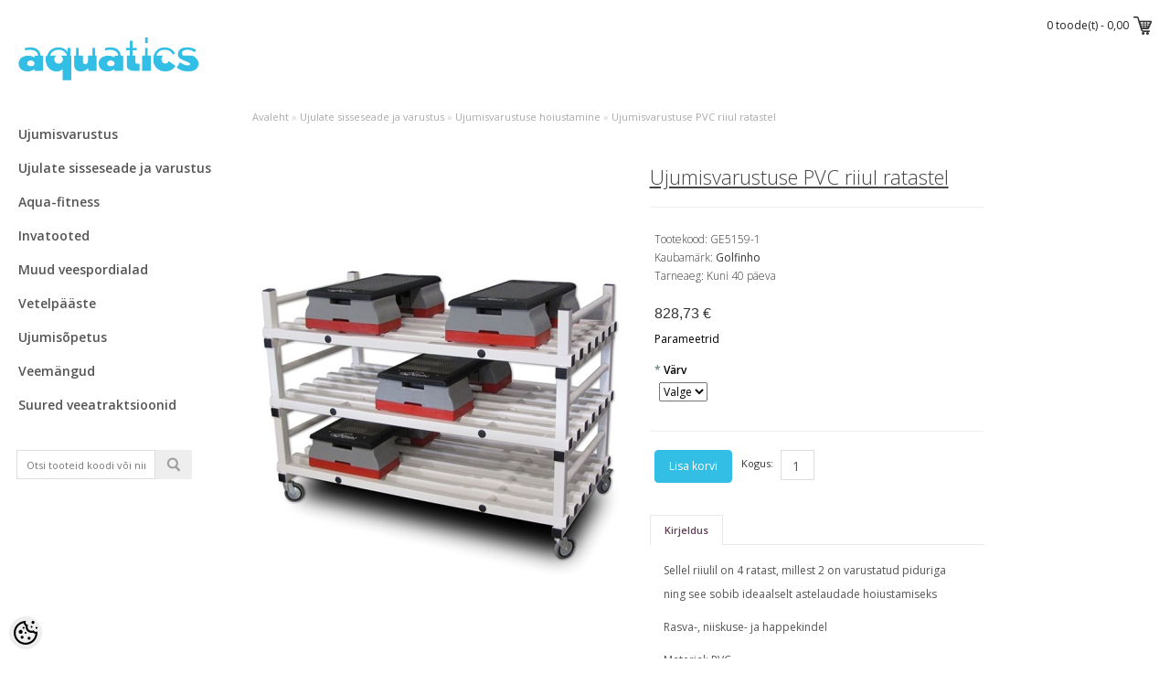

--- FILE ---
content_type: text/html; charset=UTF-8
request_url: https://aquatics.ee/et/a/ujumisvarustuse-pvcriiul-ratastel
body_size: 21615
content:
<!DOCTYPE html>
<html dir="ltr" lang="et">
<head>
<meta charset="utf-8">
<title>Ujumisvarustuse PVC riiul ratastel @ Aquatics | Ujumistarvikud Igale Tasemele ja Ujulate Sisustus</title>

<meta name="keywords" content="" />
<meta name="description" content="Sellel riiulil on 4 ratast, millest 2 on varustatud piduriga ning see sobib ideaalselt astelaudade hoiustamiseks Rasva-, niiskuse- ja happekindel Materjal: PVC Mõõdud: 140x79x92 cm Saadaval eri värvides" />
<meta name="author" content="Aquatics" />
<meta name="generator" content="ShopRoller.com" />
<meta name="csrf-token" content="UcLloAG50Re4zn9nGYJ6esxjYOasdR9XodpH1piy" />

<meta property="og:type" content="website" />
<meta property="og:title" content="Ujumisvarustuse PVC riiul ratastel" />
<meta property="og:image" content="https://aquatics.ee/media/test345/.product-image/large/product/Ujulate%20sisseseade%20ja%20varustus/Ujumisvarustuse%20hoiustamine/GE5159riiul.jpg" />
<meta property="og:url" content="https://aquatics.ee/et/a/ujumisvarustuse-pvcriiul-ratastel" />
<meta property="og:site_name" content="Aquatics" />
<meta property="og:description" content="Sellel riiulil on 4 ratast, millest 2 on varustatud piduriga ning see sobib ideaalselt astelaudade hoiustamiseks Rasva-, niiskuse- ja happekindel Materjal: PVC Mõõdud: 140x79x92 cm Saadaval eri värvides" />

<meta http-equiv="X-UA-Compatible" content="IE=edge,chrome=1" />
<meta name="viewport" content="width=device-width, initial-scale=1.0" />
<link href="https://fonts.googleapis.com/css?family=Pacifico|Open+Sans:200,300,400,600,700&amp;subset=all" rel="stylesheet" type="text/css">
<!--[if lt IE 9]>
	<script src="https://html5shiv.googlecode.com/svn/trunk/html5.js"></script>
<![endif]-->

<base href="https://aquatics.ee/" />

<link href="https://aquatics.ee/media/test345/general/favicon-16x16.png" rel="icon" /> 

<link rel="stylesheet" href="https://aquatics.ee/skin/nico/css/all-2922.css" type="text/css" media="screen" />

<script src="https://ajax.googleapis.com/ajax/libs/jquery/1.8.3/jquery.min.js"></script>
<script>window.jQuery || document.write("<script src='https://aquatics.ee/skin/nico/js/jquery-1.8.3.min.js'><\/script>")</script>

<script type="text/javascript" src="https://aquatics.ee/skin/nico/js/all-2922.js"></script>


<meta name="google-site-verification" content="A0_Widk_uFxPG3fqTkjEMJWfM2jzHB8IT0HeyOHTvP0" />
<!-- Facebook Pixel Code -->
<script>
  !function(f,b,e,v,n,t,s)
  {if(f.fbq)return;n=f.fbq=function(){n.callMethod?
  n.callMethod.apply(n,arguments):n.queue.push(arguments)};
  if(!f._fbq)f._fbq=n;n.push=n;n.loaded=!0;n.version='2.0';
  n.queue=[];t=b.createElement(e);t.async=!0;
  t.src=v;s=b.getElementsByTagName(e)[0];
  s.parentNode.insertBefore(t,s)}(window, document,'script',
  'https://connect.facebook.net/en_US/fbevents.js');
  fbq('init', '784764645018760');
  fbq('track', 'PageView');
</script>
<noscript><img height="1" width="1" style="display:none"
  src="https://www.facebook.com/tr?id=784764645018760&ev=PageView&noscript=1"
/></noscript>
<!-- End Facebook Pixel Code -->
<!-- Google tag (gtag.js) -->
<script async src="https://www.googletagmanager.com/gtag/js?id=G-Q2NBVC2ZVD"></script>
<script>
  window.dataLayer = window.dataLayer || [];
  function gtag(){dataLayer.push(arguments);}
  gtag('js', new Date());

  gtag('config', 'G-Q2NBVC2ZVD');
</script>

    <script>
        window.dataLayer = window.dataLayer || [];
        function gtag() { dataLayer.push(arguments); }
        gtag('consent', 'default', {
            'ad_user_data': 'denied',
            'ad_personalization': 'denied',
            'ad_storage': 'denied',
            'analytics_storage': 'denied',
            'wait_for_update': 500,
        });
    </script>

    <!-- Google Tag Manager -->
    <script
        type="text/javascript"
    >(function(w,d,s,l,i){w[l]=w[l]||[];w[l].push({'gtm.start':
                new Date().getTime(),event:'gtm.js'});var f=d.getElementsByTagName(s)[0],
            j=d.createElement(s),dl=l!='dataLayer'?'&l='+l:'';j.async=true;j.src=
            'https://www.googletagmanager.com/gtm.js?id='+i+dl;f.parentNode.insertBefore(j,f);
        })(window,document,'script','dataLayer','G-Q2NBVC2ZVD');
    </script>
    <!-- End Google Tag Manager -->

    <script>
        /*
		 *   Called when consent changes. Assumes that consent object contains keys which
		 *   directly correspond to Google consent types.
		 */
        const googleUserConsentListener = function() {
            let consent = this.options;
            gtag('consent', 'update', {
                'ad_user_data': consent.marketing,
                'ad_personalization': consent.marketing,
                'ad_storage': consent.marketing,
                'analytics_storage': consent.analytics
            });
        };

        $('document').ready(function(){
            Roller.Events.on('onUserConsent', googleUserConsentListener);
        });
    </script>

    <!-- Google Tag Manager Events -->
	        <script>
			            dataLayer.push({ecommerce: null});
            dataLayer.push({
                event:'view_item',
                ecommerce: {"currency":"EUR","value":828.73,"items":[{"item_id":"GE5159","item_name":"Ujumisvarustuse PVC riiul ratastel","item_brand":"Golfinho","price":828.73,"discount":0,"item_category":"Ujulate sisseseade ja varustus","item_category2":"Ujumisvarustuse hoiustamine","item_category3":"","item_category4":"","item_category5":""}]}            });
			        </script>
	
    <!-- Global Site Tag (gtag.js) - Google Tag Manager Event listeners -->
	        <script>
            let currency = "eur".toUpperCase();
            let shop = "";

            $(document).bind('sr:cart.changed', function(event, options) {
                let categories = [];
                //if product qty is positive then add
                if (!options || options.quantity_added_to_cart <= 0)
                {
                    //no track remove_from_cart
                    return;
                }

                //take product first category path(taxonomy)
                if (options.product_categories.length > 0)
                {
                    let category_parts = options.product_categories[0].split(" > ")
                    if (category_parts.length > 0) {
                        categories = categories.concat(category_parts);
                    }
                }
                dataLayer.push({ecommerce: null});
                dataLayer.push({
                    event: 'add_to_cart',
                    ecommerce:
                        {
                            currency: currency,
                            value: options.product_price * options.quantity_added_to_cart,
                            items:
                                [
                                    {
                                        item_id: options.product_sku,
                                        item_name: options.product_title,
                                        affiliation: shop,
                                        item_brand: options.product_brand,
                                        item_category: categories[0],
                                        item_category2: categories[1],
                                        item_category3: categories[2],
                                        item_category4: categories[3],
                                        item_category5: categories[4],
                                        price: options.product_price,
                                        quantity: options.quantity_added_to_cart
                                    }
                                ]
                        }
                })
            })
        </script>
	


<style id="tk-theme-configurator-css" type="text/css">
body { background-image:url(transparent); }
body { background-color:#ffffff; }
#content, #content p { font-family:'Trebuchet MS',Helvetica,sans-serif; }
#content, #content p { font-size:12px; }
#content, #content p { color:#555555; }
#content h1, #content h2, #content h3, #content h4, #content h5, #content h6 { font-family:andale mono,times; }
#content h1, #content h2, #content h3, #content h4, #content h5, #content h6 { color:#444444; }
#menu > div > ul > li > a { color:#555; }
#header > #menu > div > ul > li:hover > a { color:#ffffff; }
#menu { background:#ffffff; }
#header > #menu > div > ul > li:hover { background-color:#33bee5 !important; }
#header > #menu > div > ul > li > a { font-size:14px; }
#header > #menu > div > ul > li ul > li:hover, #header > #menu > div > ul > li ul > li > a:hover { color:#555555 !important; }
#header > #menu > div > ul > li div { background:#33bee5; }
#header > #menu > div > ul > li ul > li:hover, #header > #menu > div > ul > li ul > li > a:hover { background:#ffffff !important; }
#header > #menu > div > ul > li > div > ul li a { font-size:14px; }
div.box div.box-heading { color:#292929; }
div.box div.box-heading { font-size:20px; }
.box .box-content a { color:#000 !important; }
.box .box-content a:hover { color:#000 !important; }
a.button, input.button, button.button, .box-product > div .cart a.button, .box-product > div .cart input.button, .product-grid > div 
											.cart a.button, .product-grid > div .cart input.button, .product-list > div .cart a.button, 
											.product-list > div .cart input.button, .button.gray, .button button-two { color:#fff; }
nav.private ul li a:hover, #cart_nav #cart:hover .cart_li, a.button:hover, input.button:hover, button.button:hover, .box-product > div .cart a.button:hover, .box-product > div .cart input.button:hover, 
											.product-grid > div .cart a.button:hover, .product-grid > div .cart input.button:hover, 
											.product-list > div .cart a.button:hover, .product-list > div .cart input.button:hover, .button button-two:hover { color:#000; }
.button-two, .buttons .left .button, .buttons .center .button, button.button  { border-color:#33bee5; }
.button-two, .buttons .left .button, .buttons .center .button, button.button  { background-color:#33bee5; }
.button-two:hover, .buttons .left .button:hover, .buttons .center .button:hover, button.button:hover { border-color:#d9d7d7; }
.button-two:hover, .buttons .left .button:hover, .buttons .center .button:hover, button.button:hover { background-color:#d9d7d7; }
a.button.cartSubmitBtn, #checkoutForm .tk-actions-block .buttons .right .button { border-color:#33bee5 !important; }
a.button.cartSubmitBtn, #checkoutForm .tk-actions-block .buttons .right .button { background-color:#33bee5 !important; }
a.button.cartSubmitBtn, #checkoutForm .tk-actions-block .buttons .right .button  { color:#ffffff !important; }
a.button:hover.cartSubmitBtn, #checkoutForm .tk-actions-block .buttons .right .button:hover { border-color:#d9d7d7 !important; }
a.button:hover.cartSubmitBtn, #checkoutForm .tk-actions-block .buttons .right .button:hover { background-color:#d9d7d7 !important; }
a.button:hover.cartSubmitBtn, #checkoutForm .tk-actions-block .buttons .right .button:hover  { color:#000 !important; }
.product-info .cart .button { border-color:#33bee5 !important; }
.product-info .cart .button { background-color:#33bee5 !important; }
.product-info .cart .button { color:#ffffff !important; }
.product-info .cart .button:hover { border-color:#d9d7d7 !important; }
.product-info .cart .button:hover { background-color:#d9d7d7 !important; }
.product-info .cart .button:hover { color:#000000 !important; }
.box-product .name a, .product-grid .name a {color: #1c1616;}
.box-product .name a:hover, .product-grid .name a:hover {color: #666666;}
.box-product .name a, .product-grid .name a {text-shadow: 0 0 1px #878a87;}
.box-product .name a, .product-grid .name a { font-size: 14px; }
.box-product .price, .product-grid .price {color: #777;}
.box-product .price-old, .product-grid .price-old { color: #aaa; }
.box-product .price, .product-grid .price  {font-size:14px;}
.product-info > .right > .price > .price-new, .product-info > .right > .price > .price-p  {color: #333;}
.product-info > .right > .price > .price-old {color: #949494;}
.product-info > .right > .price > .price-new, .product-info > .right > .price > .price-p { font-size: 16px }
.product-info .description span, .product-info .cart div, 
						.product-info .description {color: #333;}
.product-info .description a {color: #333;}
.pagination .links a { color:#363636; }
div.pagination .links a { border-color:#ffffff; }
div.pagination .links a { background-color:#ffffff; }
.pagination .links a:hover { color:#858585; }
.pagination .links a:hover { border-color:#ffffff; }
.pagination .links a:hover { background-color:#ffffff; }
.pagination .links a.active { color:#292929; }
div.pagination .links a.active { border-color:#33bee5; }
div.pagination .links a.active { background-color:#33bee5; }
#cart-total { color:#212121; }
#cart-total:hover { color:#9c9595; }
.mini-cart-total td, .mini-cart-info .name a  { color:#555; }
.mini-cart-info .quantity { color:#000; }
.mini-cart-info td.total { color:#000; }
#header-top #cart.active .content, .mini-cart-total, #header-top #cart .checkout  { background-color:#ffffff; }
 #header-top #cart .checkout a { color:#fff; }
 #header-top #cart .checkout a:hover { color:#333; }
 #header-top #cart .checkout a { border-color:#555; }
#header-top #cart .checkout a { background-color:#555; }
 #header-top #cart .checkout a:hover { border-color:#fff; }
#header-top #cart .checkout a:hover { background-color:#fff; }
#footer h3 { color:#555; }
#footer .column a, #powered a {color: #777;}
#footer .column a:hover, #powered a:hover { color:#777; }
#footer .column ul li {color: #000000;}
</style>
<style id="tk-custom-css" type="text/css">
#welcome {
	display: none;
}
#powered a {
	display: none;
}
.coupon .error {
display: none;
}
#header {
    background: none !important;
}
#cart {
	margin: 5px 20px 0;
}
.camera_fakehover {
	width: 50%;
	height: 70%;
}

#notification .close{
	width:0px;
	
}

#notification .close::after{
	content: '';
	width:32px;
	height:32px;
	opacity:1;
	background-image: url('https://aquatics.ee/media/test345/general/Korvi%20popupi%20X%20nupp.png');
}
	
#notification .success .close, #notification .warning .close, #notification .attention .close, #notification .information .close {
    background-color: #fff !important;
	background-image:url('https://aquatics.ee/media/test345/general/Korvi%20popupi%20X%20nupp.png');
    float: right;
	background-size:cover;
    cursor: pointer;
    margin-left: 10px;
    margin-top: 5px;
    padding: 5px;
}

.product-grid .image a{
	display:block;
}

#notification div.transparent{
	opacity:0;
	transition: all .2s;	
	pointer-events:none;
}

.box-product .name, .product-grid .name {
    width: 175px;
	margin: auto;
}
.sort .dk_options {
    min-width: 135px;
}
.dk_toggle {
	padding: 0px 45px 0px 10px;
}
.product-grid .article-label{
	cursor:pointer;	
}

.product-info .left:hover .article-label{
	display:none !important;	
}

.dk_options_inner {
	width: 100%;
}
.dk_options a {
    padding: 5px 10px;
}
.buttons {
	padding-top: 20px;
}
a.button, input.button, button.button {
	border-radius: 4px;
}
.tk-cart-page .cart-info .image img {
    max-width: 80px;
    max-height: 80px;
}
.tk-cart-page .buttons .center .cartSaveBtn {
	margin-top: 3px;
}
#content {
	padding-top: 0;
	margin-top: 120px;
	margin-left: 2%;
    width: auto;
    min-height: 500px;
}
.content-template-content-products_onsale #content, .content-template-content-products_new #content, .content-template-content-search #content {
	margin-top: 155px;
}
.tk-checkout-page .checkout-content textarea {
	width: 97% !important;
}
.tk-checkout-page #buyer_address_country {
	width: 270px;
	margin-top: 5px;
}
.tk-checkout-page #buyer_address_state {
	width: 270px;
	margin-top: 5px;
}
.tk-checkout-page #shipto_address_country {
	width: 270px;
	margin-top: 5px;
}
.tk-checkout-page #shipto_address_state {
	width: 270px;
	margin-top: 5px;
}
.tk-checkout-page  table.form input[type="text"] {
	width: 260px;
}
.tk-account-forgotpwd-page #content > form {
	border: 1px solid #EEEEEE;
	width: 430px !important;
    padding: 0;
}
.tk-checkout-page #buyer_address_zip {
    margin-bottom: 20px;
}
.product-info .cart .button:hover {
    background-color: #ffffff !important;
	text-shadow: none !important;
}
.button-two:hover, .buttons .left .button:hover, .buttons .center .button:hover, button.button:hover {
	background-color:#ffffff !important;
}
a.button:hover.cartSubmitBtn, #checkoutForm .tk-actions-block .buttons .right .button:hover {
	background-color:#ffffff !important;
}
#header-top #cart .checkout a {
    background-color: #33bee5;
}
#header-top #cart .checkout a:hover {
	border-color:#d9d7d7;
}
#registerForm {
	margin-left: auto;
	margin-right: auto;
	background: #fafafa;
}
#registerForm .buttons {
    background: #fafafa;
	padding-top: 0;
	padding-bottom: 20px !important;
	padding-left: 30px;
	padding-right: 30px;
}
#registerForm .content {
	padding: 10px 25px;
}
#registerForm .field-comment {
    float: left;
    padding-top: 0;
}
#registerForm .field-comment {
    font-size: 10px;
}
.tk-checkout-success-page h4 {
	font-family: 'Open Sans', arial, sans-serif !important;
	font-size: 14px;
	color: #555 !important;
}
table.form tr td:first-child {
    width: 120px;
}
table.form {
	margin-top: 15px;
	margin-bottom: 15px;
}
table.form input[type="text"], input[type="password"], .checkout-content input[type="text"] {
    width: 230px;
}
.login-content .left .content {
    padding-top: 60px;
}
.login-content .left .content p {
    padding-left: 45px;
}
.login-content .left .content .button {
    margin-left: 60px;
}
.product-filter {
	margin-top: -70px;
}
.cat-header, .cat-header h1 {
	margin-top: -55px;
}
.cat-header h1 {
	font-size: 20px;
	font-weight: bold;
	text-decoration: underline;
	font-family: 'Open Sans', arial, sans-serif !important;
}
#content, #content p {
    font-family: 'Open Sans', arial, sans-serif !important;
}
.tk-account-register-page #content > form {
	width: 480px;
	border: 1px solid #EEEEEE;
	margin-bottom: 20px;
}
.tk-account-register-page .content input[type="password"] {
    width: 230px;
}
.brand-link {
	pointer-events: none;
	cursor: none;
	line-height: 12px;
}
.dk_options a:hover, .dk_option_current a {
    background-color: #33bee5;
}
.box-product .name, .product-grid .name {
    max-height: 120px;
}
a.button, input.button, button.button {
	background: #33bee5;
	border: none;
}
ul.clearfix {
	width: 118%;
}
#header > #menu > div > ul > li > div > ul > li > a {
	padding: 12.5px 20px;
	width: 85%;
}
#header > #menu > div > ul > li > div > ul > li > a:hover {
	padding: 12.5px 20px;
}
#header > #menu > div > ul > li div {
    width: 100%;
}
#header > #menu > div > ul > li > div {
    left: 119%;
}
.dk_options_inner, .dk_touch .dk_options {
    max-height: 290px;
}
#header {
    padding-left: 0;
}
#header > #menu > div > ul > li {
    padding: 10px 5px 10px 20px;
}
#logo img {
    max-width: 200px;
}
#logo {
    margin: 30px 0 20px 20px;
}
.qty-matrix-fake{
    margin-left: 10px;	
}
h1 {
	font-size: 20px;
	font-weight: bold;
	text-decoration: underline;
	font-family: 'Open Sans', arial, sans-serif !important;
}
h2 {
	font-size: 18px;
	font-weight: bold;
	font-family: 'Open Sans', arial, sans-serif !important;
}
.tk-account-register-page h2 {
    padding-left: 10px;
}
p a:link {
    color: #000;
}
p a:visited {
    color: #000;
}
p a:hover {
    color: #555;
}
p a:active {
    color: #000;
}
#jalusetabel p {
	color: #000;
}
#jalusetabel {
	margin-top: 40px;
	margin-bottom: 20px;
}
.contact-info .content {
    border: 1px solid #EEEEEE;
}
.contact-info .content {
    width: 94%;
}
.contact-info {
    width: 805px;
	margin: auto;
}
.sitemap-info .left {
    width: 56%;
}
.sitemap-info .right {
    width: 40%;
}
.contact-info .left {
    padding-right: 10px;
}
.clearfix.cat-head {
	margin-top: -28px;
}
#footer {
	padding-left: 280px;
}
#search {
	margin-left: 18px;
}
.category-info {
margin-bottom: 0px;
}
.cartCouponBtn {
	margin-top: 10px;
}
textarea {
    width: 480px !important;
}
input.q2 {
    width: 200px !important;
}
.content.contact-f {
	padding-left: -10px;
	width: 755px;
	margin-left: auto;
	margin-right: auto;
	margin-bottom: 15px;
	border: 1px solid #EEEEEE;
}
.login-content {
    margin: 30px 0;
}
.login-content .left {
    float: left;
    width: 250px;
	margin-left: 24%;
}
.login-content .right {
    float: right;
    width: 250px;
	margin-right: 24%;
}
.login-content .left .content {
    min-height: 165px;
}
.login-content .right .content {
    min-height: 215px;
}
.sr-page-account form#accountForm select {
	width: 240px;
}
.sr-page-account .content input[type="password"] {
	width: 230px;
}
.sr-page-account #userForm {
	background: #fafafa;
	border: 1px solid #EEEEEE;
	padding-top: 0;
	width: 420px;
	margin-right: auto;
	margin-left: auto;
}
.sr-page-account #accountForm {
	background: #fafafa;
	border: 1px solid #EEEEEE;
	padding-top: 0;
	margin-bottom: 40px;
	width: 420px;
	margin-right: auto;
	margin-left: auto;
}
.sr-page-account .buttons {
	background: #fafafa;
	padding-top: 0;
	margin-bottom: 0;
	margin-left: 305px;
}
.sr-page-account h2 {
	padding-bottom: 20px;
	text-align: center;
}
.sr-page-account-order-list td.col6 {
	display: none;
}
.product-grid > div:hover .article-label, .product-list > div:hover .article-label, .product-info .left:hover .article-label, .related-info:hover .article-label, .tk-cart-page .cart-info .image:hover .article-label, #fixedProductWrapper .image:hover .article-label {
    display: block;
}

@media only screen and (max-device-width: 480px) {
#footer {
	padding-left: 2%;
	padding-right: 2%;
}
#content {
	margin-top: 10px;
}
.content-template-content-products_onsale #content, .content-template-content-products_new #content, .content-template-content-search #content {
	margin-top: 40px;
}
.box-product.related-info > div {
	width: 98% !important;
}
#googlemapp {
	width: 250px !important;
	height: 190px !important;
}
#search {
	padding-left: 10px;
}
#search input[type="submit"] {
    width: 40px !important;
}
#header #search input {
    width: 77%;
}
.product-info > .left {
    padding-right: 0;
}
.sr-page-account-order-list .ordersTable thead td {
    font-weight: normal;
}
.sr-page-account-order-list .ordersTable td {
    padding: 10px 4px !important;
}
.sr-page-account-order-list #content {
    margin-left: 0;
}
.sr-page-account-order-list h1 {
    margin-left: 2%;
}
.buttons {
	padding-bottom: 10px;		
}
.contact-info {
    width: 100%;
	margin: auto;
}
.contact-info .left {
    padding-right: 10px;
	width: 100%;
}
textarea {
    width: 250px !important;
}
input.q2 {
    width: 150px !important;
}
.content.contact-f {
	padding-left: -10px;
	width: 85%;
	margin-left: auto;
	margin-right: auto;
	margin-bottom: 15px;
}
	
	
.contact-info .right {
    float: none;
	width: 100%;
}
.contact-info .content {
    display: inline-block;
    width: 85%;
}
.login-content {
    margin: 30px 0;
}
.login-content .left {
    float: none;
    width: 250px;
	margin-left: auto;
	margin-right: auto;
}
.login-content .right {
    float: none;
    width: 250px;
	margin-right: auto;
	margin-left: auto;
}
.login-content .left .content {
    min-height: 165px;
}
.login-content .right .content {
    min-height: 215px;
}
.tk-account-forgotpwd-page #content > form {
    width: 290px !important;
}
#registerForm .content {
	padding: 10px 5px;
}
#registerForm {
	margin-left: auto;
	margin-right: auto;
}
table.form {
	margin-top: 15px;
	margin-bottom: 15px;
}
table.form input[type="text"], input[type="password"], .checkout-content input[type="text"] {
    width: 170px;
}
.tk-account-register-page #content > form {
	width: 270px;
}
.tk-account-register-page table.form input[type="text"], .tk-account-register-page table.form input[type="password"] {
    width: 150px;
}
.tk-account-register-page table.form td {
    padding-top: 4px;
    padding-bottom: 4px;
    padding-right: 4px;
    padding-left: 0;
}
.sr-page-account #userForm {
	width: 270px;
	margin-right: auto;
	margin-left: auto;
}
.sr-page-account #accountForm {
	width: 270px;
	margin-right: auto;
	margin-left: auto;
}
.sr-page-account .buttons {
	margin-left: 180px;
}
.sr-page-account h1 {
	margin-bottom: 50px;
}
.sr-page-account h2 {
	text-align: left;
}
.sr-page-account .content input[type="password"], .sr-page-account .content input[type="text"] {
	width: 125px;
}
.sr-page-account #accountForm .content, .sr-page-account #userForm .content {
	padding-left: 0;
	padding-right: 0;
	padding-top: 0;
	padding-bottom: 0;
}
.tk-cart-page .image {
	display: none;
}
.tk-cart-page input[name="coupon_code"] {
    width: 150px;
}
.tk-cart-page .buttons .right .cartSubmitBtn {
	width: 163px;
	margin-bottom: 5px;
	margin-top: 3px;
	margin-left: 29px;
}
.tk-cart-page .buttons .center .cartSaveBtn {
	width: 185px;
	margin-top: 7px;
}
.tk-cart-page .buttons .center .cartClearBtn {
	margin-left: 6px;
}
.tk-cart-page .buttons .center {
    margin-left: 0 !important;
    margin-right: 40px !important;
}
.tk-cart-page .buttons .right {
    float: none;
}
.tk-cart-page .buttons {
	display: table;
	padding-top: 0;
	padding-bottom: 0;
	margin-bottom: 0;
}
.tk-cart-page .buttons .right {
	display: table-footer-group;
}
.tk-cart-page .buttons .center {
	display: table-header-group;
}
.tk-cms-page-login .login-content .right {
	margin-top: 30px;
}
.tk-checkout-page .checkout-row > div {
    width: 100%;
    float: none;
}
.tk-checkout-page td select {
    max-width: 170px;
}
.tk-checkout-page table.form input[type="text"] {
    width: 160px;
}
.tk-checkout-page #checkoutForm {
    margin-top: 30px;
}
.tk-checkout-page button[name="placeOrderBtn"] {
    width: 110px !important;
}
.product-grid.clearfix > div {
    margin-right: 0;
}
.tk-front-page #mobile_menu {
	background: none;
}
}
@media only screen and (max-device-width: 480px) and (orientation : landscape) {
#logo img {
    max-width: 250px;
}
#header {
	width: 98%;
}
#mobile_menu {
	width: 70%;
}
#search {
	width: 65%;
}
.tk-cart-page .buttons .center .cartSaveBtn {
	width: auto;
	margin-left: 5px;
}
.tk-cart-page .buttons .right .cartSubmitBtn {
	width: 200px;
	margin-top: 1px;
	margin-left: 130px;
}
.tk-cms-page-kontakt .contact-info .content {
    width: 90%;
}
.tk-cms-page-kontakt .contact-info .right {
    width: auto;
}
.tk-cms-page-kontakt .content.contact-f {
    width: 90%;
	margin-left: 0;
}
}
@media only screen and (min-width: 767px) and (max-width: 1020px) {
#footer, #social_band {
    width: 480px !important;
}
.tk-cms-page-kontakt .contact-info, .tk-cms-page-kontakt .content.contact-f {
	width: auto !important;
}
#googlemapp {
	width: 450px !important;
	height: 340px !important;
}
.tk-cms-page-kontakt .contact-info .left {
	width: 100%;
	float: none;
}
.tk-cms-page-kontakt .contact-info .content {
    width: 92%;
}
.tk-cms-page-kontakt .contact-info .right {
    float: none;
    width: 100%;
}
.tk-checkout-page td select {
    max-width: 150px;
}
.tk-checkout-page table.form input[type="text"] {
    width: 140px;
}
.tk-cms-page-login .login-content .left {
    float: none;
    width: 250px;
    margin: 0 auto;
}
.tk-cms-page-login .login-content .right {
    float: none;
    width: 250px;
    margin: 0 auto;
	padding-top: 40px;
}
}

@media screen and (max-width:767px) {
	.camera_wrap img {
    max-width: none!important;
    float: left !important;
    width: 100% !important;
    height: auto !important;
    margin-top: 250px !important;
	}
	.cat-header, .cat-header h1 {
	margin-top: -8px !important;
}
	.product-filter {
		display: none;
	}
}

#header-top {
	left: auto;
	right: 0;
	margin-left: 0 !important;
	width: auto !important;
	border-bottom: none !important;}

/* Container that holds all shipping methods — remove any default padding/margin */
.checkout-content {
  padding-left: 0;
  margin-left: 0;
}

/* Desktop - horizontal layout */
.shipping_method {
  display: flex;
  align-items: center;
  margin-bottom: 12px; /* slightly tighter */
  padding-left: 0; /* kill left padding */
}

/* Logo image */
.shipping_method_logo {
  max-width: 80px;
  height: auto;
  flex-shrink: 0;
  margin-right: 12px; /* tighter spacing */
  margin-left: 0; /* flush left */
  padding-left: 0 !important; /* override any inline or inherited padding */
}

/* Text */
.shipping_method strong {
  flex-grow: 1;
  margin-right: 12px;
  margin-top: 0;
  margin-bottom: 0;
}

/* Dropdown */
.shipping_method p {
  margin: 0;
}

/* Stacking and flush logo for tablet landscape and below (up to 1325px) */
@media (max-width: 1325px) {
  .shipping_method {
    align-items: flex-start !important;
    padding-left: 0 !important;
  }

  .shipping_method_logo {
    max-width: 100%;
    margin-right: 0 !important;
    margin-bottom: 6px;
    margin-left: 0 !important;
    padding-left: 0 !important;
  }

  .shipping_method strong {
    margin-right: 0 !important;
    margin-bottom: 6px;
  }
}

.shipping_method br {
  display: none !important;
}





/* -------------------------
   Targeted stacking for shipping methods with images/selects
   Leaves radio-only shipping methods horizontal on mobile
   ------------------------- */

@media (max-width: 1325px) {

  /* Stack only shipping methods that contain a <select> or an image */
  table.form .shipping_method:has(select),
  table.form .shipping_method:has(img.shipping_method_logo) {
    display: flex !important;
    flex-direction: column !important;
    align-items: flex-start !important;
    padding: 0 !important;
    margin: 0 0 12px 0 !important;
  }

  /* Keep radio-only shipping methods horizontal */
  table.form .shipping_method:has(input[type="radio"]) {
    display: flex !important;
    flex-direction: row !important;
    align-items: center !important;
    padding: 0 !important;
    margin: 0 0 12px 0 !important;
  }

  /* Make sure radio label sits next to the radio */
  table.form .shipping_method:has(input[type="radio"]) input[type="radio"] {
    flex: 0 0 auto;
    margin: 0 !important;
  }
  table.form .shipping_method:has(input[type="radio"]) label {
    display: inline-block !important;
    margin-left: 8px !important;
    flex: 1 1 auto;
    white-space: normal !important;
  }

  /* Small niceties for selects inside stacked items */
  table.form .shipping_method:has(select) select.shipping-rate {
    width: 100% !important;
    box-sizing: border-box !important;
    margin-top: 6px !important;
  }

  /* Ensure images remain flush in stacked layout */
  table.form .shipping_method:has(img.shipping_method_logo) img.shipping_method_logo {
    display: block !important;
    margin: 0 0 6px 0 !important;
    padding: 0 !important;
    max-width: 100% !important;
    height: auto !important;
    line-height: 0 !important;
    vertical-align: top !important;
    box-shadow: none !important;
    border: none !important;
  }
}

@media (max-width: 1325px) {
  table.form .shipping_method:has(input[type="radio"]) {
    display: block !important;
    text-align: center !important;
  }
  table.form .shipping_method:has(input[type="radio"]) input[type="radio"],
  table.form .shipping_method:has(input[type="radio"]) label {
    display: inline-block !important;
    vertical-align: middle !important;
  }
  table.form .shipping_method:has(input[type="radio"]) label {
    margin-left: 8px !important;
  }
}


table.form .shipping_method input[type="radio"] + label {
  font-weight: 700 !important;
}

/* Fix shipping logo padding/size ONLY on checkout, tablet & mobile */
@media (max-width: 1024px) {
  body.tk-checkout-page #checkoutForm .shipping_method {
    display: block !important;
    justify-content: initial !important;
    align-items: initial !important;
  }

  body.tk-checkout-page #checkoutForm .shipping_method_logo {
    max-width: 100% !important;
    margin: 0 0 8px 0 !important;
    padding: 0 !important;
    display: block !important;
  }

  body.tk-checkout-page #checkoutForm .shipping_method_logo img {
    max-width: 100% !important;
    height: auto !important;
    margin: 0 !important;
    padding: 0 !important;
    display: block !important;
  }
}



/* Changes to payment methods*/

.tk-payment-method .title {
margin-top: 0px;
margin-bottom: 20px;
padding-left: 35px;
}

.tk-payment-method {
padding-bottom: 0;
margin-bottom: 20px;
}

.tk-payment-method .description {
	display: none;
}

#apple-pay-payment-id {
	display: none;
}

.tk-payment-method .button {
	position: static;
}

.tk-payment-method-banktransfer .logo {
margin-left: 20px;
}

.tk-payment-method-banktransfer .button {
margin-left: 50px;
}

.tk-payment-method:first-of-type .description {
    display: block !important;
}

.checkout-content .shipping_method:nth-of-type(3) {
padding: 0 140px !important;
}

/* Footer separator lines */
#kontaktinforida {
  position: relative;
  padding: 1.5em 0;
  text-align: center;
  font-size: 0.95em;
}

#kontaktinforida::before,
#kontaktinforida::after {
  content: "";
  display: block;
  width: 90%;                  /* length */
  height: 2px;                  /* thickness */
  background: linear-gradient(to right, transparent, #999, transparent);
  margin: 0.75em auto;
  border-radius: 2px;
}

#kontaktinforida::before {
  margin-bottom: 0.75em;  /* space between line and text */
}

#kontaktinforida::after {
  margin-top: 0.75em;
}

/* Center-align logos in footer */

#partnerlogod {
  display: flex;
  justify-content: center;  /* centers horizontally */
  flex-wrap: wrap;          /* lets them wrap nicely on small screens */
  padding: 1em 0;
}

#partnerlogod img {
  max-height: 60px;          /* keeps them a nice size */
  height: auto;
  width: auto;
  object-fit: contain;
}

.popup-newsletter-subscribe-wrap .left-col {
  background: transparent url('https://aquatics.ee/media/test345/general/Uudiskirja%20ikoon.png') top left no-repeat;
}

.camera_prev, .camera_next {
display: none;
}

/* Force responsive stacking */
@media (max-width: 1024px) {
	.product-info .left, .product-info .right {
		float: none;
		width: 100% !important;
		max-width: 100% !important;
		display: block;
	}
	.product-info .image img, .product-info .image {
		width: 85% !important;
		padding: none !important; 
		margin: auto !important; 
		height: auto !important; 
		justify-content: center;
	}}

/* iPad Slider Fix – only affect slider images, never the badges */
@media screen 
  and (min-device-width: 768px) 
  and (max-device-width: 834px) 
  and (orientation: portrait) {

  .tk-front-page .cameraSlide img {
    object-fit: contain !important;
    object-position: center center !important;
    width: 100% !important;
    height: auto !important;
    left: 65% !important;
    top: 25% !important;
    transform: translate(-50%, -50%) !important;
    z-index: 0 !important; /* slider under badges */
  }
}

@media screen 
  and (min-device-width: 768px) 
  and (max-device-width: 1194px) 
  and (orientation: landscape) {

  .tk-front-page .cameraSlide img {
    object-fit: contain !important;
    object-position: center center !important;
    width: 100% !important;
    height: auto !important;
    left: 5% !important;
    top: 10% !important;
	  }}
.article-label-instock { background-image:url('https://aquatics.ee/media/test345/general/Laotoode.png'); background-position:left top; }
</style>

<script type="text/javascript">
if(!Roller) var Roller = {};
Roller.config = new Array();
Roller.config['base_url'] = 'https://aquatics.ee/et/';
Roller.config['base_path'] = '/';
Roller.config['cart/addtocart/after_action'] = '1';
Roller.config['skin_url'] = 'https://aquatics.ee/skin/nico/';
Roller.config['translate-fill_required_fields'] = 'Palun täida kõik kohustuslikud väljad';
Roller.t = {"form_error_fill_required_fields":"Palun t\u00e4ida k\u00f5ik kohustuslikud v\u00e4ljad","cart_error_no_items_selected":"Vali tooted!"}
$( document ).ready(function() {

	$("#matrix-select-qty-fake").change(function(){
		var price = Number($(this).val());
		var total = (price);
		$("#matrix-select-qty").val(total);
	});
	
	
	/* Clicking on label */	
	$( ".product-grid > div .article-label" ).click(function() {
		var product_url = $(this).parent().find('.name a').attr('href');
		window.location.href = product_url;
	});	
	

});

$(document).on('click', '#notification img.close',function(event) {
  $( "#notification > div" ).addClass('transparent');
});
(function () {
  function trimAndFixSlider() {
    const wrapper = document.querySelector('.camera_wrap');
    const slides = document.querySelectorAll('.cameraSlide');
    const windowWidth = window.innerWidth;

    if (!wrapper || slides.length === 0) return;

    slides.forEach(function (slide, index) {
      // Desktop: keep only index 1
      if (windowWidth > 768 && index !== 1) {
        slide.remove();
      }
      // Mobile: keep only index 0
      else if (windowWidth <= 768 && index !== 0) {
        slide.remove();
      }
    });

    // Remove timers, controls, and overlays
    const overlayer = document.querySelector('.camera_overlayer');
    const pie = document.querySelector('.camera_pie');
    const commands = document.querySelector('.camera_commands');
    if (overlayer) overlayer.remove();
    if (pie) pie.remove();
    if (commands) commands.remove();

    // Disable slider autoplay
    const sourceWrap = document.querySelector('.camera_src');
    if (sourceWrap) {
      sourceWrap.classList.remove('camerastarted');
      sourceWrap.classList.add('camerafrozen'); // just in case
    }

    // Remove wrong cameracurrent class if it lingers
    const wrongCurrent = document.querySelector('.cameraSlide.cameracurrent');
    if (wrongCurrent) wrongCurrent.classList.remove('cameracurrent');

    // Force correct slide active
    const correctSlide =
      windowWidth > 768
        ? document.querySelector('.cameraSlide.cameraSlide_1')
        : document.querySelector('.cameraSlide.cameraSlide_0');

    if (correctSlide) {
      correctSlide.classList.add('cameracurrent');
      correctSlide.style.display = 'block';
      correctSlide.style.zIndex = '9999';
      correctSlide.style.opacity = '1';
      correctSlide.style.pointerEvents = 'auto';
      correctSlide.style.visibility = 'visible';
      correctSlide.style.position = 'relative';
    }
  }

  window.addEventListener('load', trimAndFixSlider);
})();

document.addEventListener("DOMContentLoaded", function () {
  document.querySelectorAll("h4").forEach(function (el) {
    if (el.textContent.trim() === "Tarneviis") {
      el.style.display = "none";
    }
  });
});


(function(){
  'use strict';
  
  function applyFix(el){
    if(!el || el.dataset._smlFixed) return;
    el.dataset._smlFixed = '1';

    var img = (el.tagName && el.tagName.toLowerCase() === 'img') ? el : (el.querySelector ? el.querySelector('img') : null);
    if(img){
      img.removeAttribute('width');
      img.removeAttribute('height');
      img.style.setProperty('display','block','important');
      img.style.setProperty('width','auto','important');
      img.style.setProperty('height','auto','important');
      img.style.setProperty('object-fit','contain','important');
      img.style.setProperty('box-sizing','border-box','important');
      // Default desktop size (larger than before so not tiny on tablet)
      img.style.setProperty('max-width','140px','important');
    }

    var label = el.closest && el.closest('label');
    if(label){
      label.style.setProperty('gap','6px','important');
      if(label.tagName.toLowerCase() !== 'tr' && label.tagName.toLowerCase() !== 'td'){
        label.style.setProperty('display','flex','important');
        label.style.setProperty('align-items','center','important');
        label.style.setProperty('justify-content','space-between','important'); // desktop align
        label.style.setProperty('width','100%','important');
      }
    }

    var container = el.closest && (el.closest('li') || el.closest('.shipping_method') || el.closest('div'));
    if(container){
      container.style.setProperty('padding','0','important');
      container.style.setProperty('margin','0','important');
      container.style.setProperty('list-style','none','important');
      if(container.tagName.toLowerCase() !== 'tr'){
        container.style.setProperty('display','flex','important');
        container.style.setProperty('align-items','center','important');
        container.style.setProperty('justify-content','space-between','important');
        container.style.setProperty('width','100%','important');
        container.style.setProperty('flex-wrap','nowrap','important');
      }
    }
  }

  function fixAll(root){
    root = root || document;
    var nodes = root.querySelectorAll('.shipping_method_logo, img.shipping_method_logo, .shipping_method img');
    nodes.forEach(function(n){ applyFix(n); });
  }

  // Responsive adjustments
  function responsiveLayout(){
    var isMobile = window.innerWidth <= 768;
    var isTablet = window.innerWidth > 768 && window.innerWidth <= 1024;

    document.querySelectorAll('#checkoutForm .tk-radio').forEach(function(item){
      var label = item.querySelector('label');
      var img = item.querySelector('.shipping_method_logo img');
      var dropdown = item.querySelector('select');

      if(isMobile){
        // Stacked layout
        if(label){
          label.style.setProperty('display','block','important');
          label.style.setProperty('text-align','center','important');
        }
        if(img){
          img.style.setProperty('max-width','80px','important'); // bigger than before
          img.style.setProperty('margin','0 auto 5px auto','important');
        }
        if(dropdown){
          dropdown.style.setProperty('width','100%','important');
          dropdown.style.setProperty('margin-top','5px','important');
        }
      }
      else if(isTablet){
        // Tablet: side by side but prevent overflow
        if(label){
          label.style.setProperty('display','flex','important');
          label.style.setProperty('flex-wrap','wrap','important');
          label.style.setProperty('justify-content','space-between','important');
        }
        if(img){
          img.style.setProperty('max-width','100px','important');
        }
        if(dropdown){
          dropdown.style.setProperty('max-width','150px','important');
        }
      }
      else {
        // Desktop: side by side, align dropdown right
        if(label){
          label.style.setProperty('display','flex','important');
          label.style.setProperty('flex-wrap','nowrap','important');
          label.style.setProperty('justify-content','space-between','important');
        }
        if(img){
          img.style.setProperty('max-width','140px','important');
        }
        if(dropdown){
          dropdown.style.removeProperty('max-width');
        }
      }
    });
  }

  function init(){
    fixAll();
    responsiveLayout();
    window.addEventListener('resize', responsiveLayout);

    var mo = new MutationObserver(function(muts){
      muts.forEach(function(m){
        if(m.addedNodes && m.addedNodes.length){
          m.addedNodes.forEach(function(node){
            if(node.nodeType !== 1) return;
            if(node.matches && node.matches('.shipping_method_logo, img.shipping_method_logo, .shipping_method img')) applyFix(node);
            else {
              var found = node.querySelectorAll && node.querySelectorAll('.shipping_method_logo, img.shipping_method_logo, .shipping_method img');
              if(found && found.length) found.forEach(function(n){ applyFix(n); });
            }
          });
        }
      });
      responsiveLayout();
    });
    mo.observe(document.body, {childList: true, subtree: true});
    window.__fixShippingLogos = fixAll;
  }

  if(document.readyState === 'loading') document.addEventListener('DOMContentLoaded', init);
  else init();
})();


(function(){
  function markAndFixShippingRows(){
    // only run on checkout page
    if(!document.body.classList.contains('tk-checkout-page')) return;

    var root = document.querySelector('#checkoutForm') || document.body;
    if(!root) return;

    var methods = root.querySelectorAll('.shipping_method');
    methods.forEach(function(m){
      // add class flags (no :has() needed)
      if(m.querySelector('select')) m.classList.add('has-select');
      if(m.querySelector('img.shipping_method_logo') || m.querySelector('img')) m.classList.add('has-img');

      // remove stray <br> that often cause gaps
      m.querySelectorAll('br').forEach(function(b){ b.remove(); });

      // make sure the containing table cell is flush
      var td = m.closest('td');
      if(td){
        td.style.setProperty('padding','0','important');
        td.style.setProperty('margin','0','important');
        td.style.setProperty('vertical-align','top','important');
      }

      // ensure the container itself is flush and flex-ready
      m.style.setProperty('padding','0','important');
      m.style.setProperty('margin','0','important');
      m.style.setProperty('width','100%','important');

      // image massaging
      var img = m.querySelector('img.shipping_method_logo') || m.querySelector('img');
      if(img){
        img.removeAttribute('width');
        img.removeAttribute('height');
        img.style.setProperty('display','block','important');
        img.style.setProperty('padding','0','important');
        img.style.setProperty('margin','0','important');
        img.style.setProperty('box-sizing','border-box','important');
        img.style.setProperty('vertical-align','top','important');
      }
    });
  }

  // run on load + resize
  document.addEventListener('DOMContentLoaded', markAndFixShippingRows);
  window.addEventListener('resize', markAndFixShippingRows);

  // observe changes inside checkout area and reapply
  var rootObserve = document.querySelector('#checkoutForm') || document.body;
  if(rootObserve){
    var mo = new MutationObserver(function(){ markAndFixShippingRows(); });
    mo.observe(rootObserve, { childList: true, subtree: true, attributes: false });
  }
})();

</script>
</head>

<body class="browser-chrome browser-chrome-131.0.0.0 tk-language-et_EE page-template-page-2columns_left content-template-content-product tk-product-page">
	
<div id="fb-root"></div>
<script type="text/plain" data-category="analytics" async defer crossorigin="anonymous" src="https://connect.facebook.net/et_EE/sdk.js#xfbml=1&version=v11.0&appId=386731248061277&autoLogAppEvents=1"></script>

<!-- Google Tag Manager (noscript) -->
<noscript><iframe src="https://www.googletagmanager.com/ns.html?id=G-Q2NBVC2ZVD"
				  height="0" width="0" style="display:none;visibility:hidden"></iframe></noscript>
<!-- End Google Tag Manager (noscript) -->
<script type="text/javascript">
var sc_project=11205266; 
var sc_invisible=1; 
var sc_security="b5f5f747"; 
var scJsHost = (("https:" == document.location.protocol) ?
"https://secure." : "http://www.");
document.write("<sc"+"ript type='text/javascript' src='" +
scJsHost+
"statcounter.com/counter/counter.js'></"+"script>");
</script>
<noscript><div class="statcounter"><a title="free hit
counter" href="http://statcounter.com/" target="_blank"><img
class="statcounter"
src="//c.statcounter.com/11205266/0/b5f5f747/1/" alt="free
hit counter"></a></div></noscript>	
	<div id="container">
	
				
		<div id="header">
				
<div id="logo">
			<a href="https://aquatics.ee/et/home">
			<img src="https://aquatics.ee/media/test345/general/Aquatics logo.png" alt="Aquatics" title="Aquatics" />
		</a>
	</div>

	
			




	<div id="menu" class="clearfix not_mobile">
		<div>
			<ul class="clearfix">
																
		
				
		<li class="parent level_0 tk-category-1 ">
				<a href="https://aquatics.ee/et/c/ujumisvarustus">Ujumisvarustus</a>
				<div>
					<ul>
																		
		
		
		<li class="level_1 tk-category-2">
			<a class="navi nochild " href="https://aquatics.ee/et/c/ujumisprillid">Ujumisprillid</a>
		</li>

			
		
		<li class="level_1 tk-category-4">
			<a class="navi nochild " href="https://aquatics.ee/et/c/ujumismutsid">Ujumismütsid</a>
		</li>

			
		
		<li class="level_1 tk-category-6">
			<a class="navi nochild " href="https://aquatics.ee/et/c/ujumislabad">Ujumislabad</a>
		</li>

			
		
		<li class="level_1 tk-category-5">
			<a class="navi nochild " href="https://aquatics.ee/et/c/ujumislauadjapulud">Ujumislauad ja pulud</a>
		</li>

			
		
		<li class="level_1 tk-category-9">
			<a class="navi nochild " href="https://aquatics.ee/et/c/ujumislestad">Ujumislestad</a>
		</li>

			
		
		<li class="level_1 tk-category-49">
			<a class="navi nochild " href="https://aquatics.ee/et/c/veejalatsid">Veejalatsid</a>
		</li>

			
		
		<li class="level_1 tk-category-7">
			<a class="navi nochild " href="https://aquatics.ee/et/c/treeningvahendid">Muud ujumise treeningvahendid</a>
		</li>

						</ul>
				</div>
			</li>

				
				
		<li class="parent level_0 tk-category-24 ">
				<a href="https://aquatics.ee/et/c/ujulatesisseseadejavarustus">Ujulate sisseseade ja varustus</a>
				<div>
					<ul>
																		
		
		
		<li class="level_1 tk-category-25">
			<a class="navi nochild " href="https://aquatics.ee/et/c/ujumisrajad">Ujumisrajad</a>
		</li>

			
		
		<li class="level_1 tk-category-26">
			<a class="navi nochild " href="https://aquatics.ee/et/c/voistlustekorraldamine">Võistluste korraldamine</a>
		</li>

			
		
		<li class="level_1 tk-category-27">
			<a class="navi nochild " href="https://aquatics.ee/et/c/ujulakellad">Ujulakellad</a>
		</li>

			
		
		<li class="level_1 tk-category-28">
			<a class="navi nochild " href="https://aquatics.ee/et/c/riietusruumidesisseseade">Riietusruumide sisseseade</a>
		</li>

			
		
		<li class="level_1 tk-category-29">
			<a class="navi nochild " href="https://aquatics.ee/et/c/turvamatid">Turvamatid põrandale</a>
		</li>

			
		
		<li class="level_1 tk-category-30">
			<a class="navi nochild " href="https://aquatics.ee/et/c/ulevoolurennikatted">Ülevoolurenni katted</a>
		</li>

			
		
		<li class="level_1 tk-category-31">
			<a class="navi nochild " href="https://aquatics.ee/et/c/varustusehoiustamine">Ujumisvarustuse hoiustamine</a>
		</li>

			
		
		<li class="level_1 tk-category-32">
			<a class="navi nochild " href="https://aquatics.ee/et/c/basseiniveetestimine">Basseinivee testimine</a>
		</li>

			
		
		<li class="level_1 tk-category-33">
			<a class="navi nochild " href="https://aquatics.ee/et/c/votmehoidjad">Võtmehoidjad</a>
		</li>

			
		
		<li class="level_1 tk-category-34">
			<a class="navi nochild " href="https://aquatics.ee/et/c/muudujulatarbed">Muud ujulatarbed</a>
		</li>

						</ul>
				</div>
			</li>

				
		
		<li class="level_0 tk-category-10">
			<a class="navi nochild " href="https://aquatics.ee/et/c/aquafitness">Aqua-fitness</a>
		</li>

			
		
		<li class="level_0 tk-category-47">
			<a class="navi nochild " href="https://aquatics.ee/et/c/invatooted">Invatooted</a>
		</li>

			
				
		<li class="parent level_0 tk-category-12 ">
				<a href="https://aquatics.ee/et/c/muuveesport">Muud veespordialad</a>
				<div>
					<ul>
																		
		
		
		<li class="level_1 tk-category-13">
			<a class="navi nochild " href="https://aquatics.ee/et/c/veepall">Veepall</a>
		</li>

			
		
		<li class="level_1 tk-category-14">
			<a class="navi nochild " href="https://aquatics.ee/et/c/sukeldumine">Sukeldumine</a>
		</li>

						</ul>
				</div>
			</li>

				
		
		<li class="level_0 tk-category-15">
			<a class="navi nochild " href="https://aquatics.ee/et/c/vetelpaaste">Vetelpääste</a>
		</li>

			
				
		<li class="parent level_0 tk-category-16 ">
				<a href="https://aquatics.ee/et/c/ujumisopetus">Ujumisõpetus</a>
				<div>
					<ul>
																		
		
		
		<li class="level_1 tk-category-17">
			<a class="navi nochild " href="https://aquatics.ee/et/c/ujuvadmatid">Ujuvad matid</a>
		</li>

			
		
		<li class="level_1 tk-category-18">
			<a class="navi nochild " href="https://aquatics.ee/et/c/kasivarreujukid">Käsivarreujukid</a>
		</li>

			
		
		<li class="level_1 tk-category-19">
			<a class="navi nochild " href="https://aquatics.ee/et/c/muudujukid">Keha-, vöö- ja kaelaujukid</a>
		</li>

			
		
		<li class="level_1 tk-category-20">
			<a class="navi nochild " href="https://aquatics.ee/et/c/opetusridvad">Õpetusridvad</a>
		</li>

			
		
		<li class="level_1 tk-category-21">
			<a class="navi nochild " href="https://aquatics.ee/et/c/vaikesedujumislauad">Väikesed ujumislauad</a>
		</li>

						</ul>
				</div>
			</li>

				
		
		<li class="level_0 tk-category-22">
			<a class="navi nochild " href="https://aquatics.ee/et/c/veemangud">Veemängud</a>
		</li>

			
		
		<li class="level_0 tk-category-23">
			<a class="navi nochild " href="https://aquatics.ee/et/c/suuredveeatraktsioonid">Suured veeatraktsioonid</a>
		</li>

				</ul>
		</div>
	</div>
	
<div  id="mobile_menu" class="mobile">
	<select onchange="location = this.value">
		<option>Menüü</option>
								
		
				
		<option value="https://aquatics.ee/et/c/ujumisvarustus">Ujumisvarustus</option>
		<optgroup label="">
									
		
		
		<option value="https://aquatics.ee/et/c/ujumisprillid">Ujumisprillid</option>

			
		
		<option value="https://aquatics.ee/et/c/ujumismutsid">Ujumismütsid</option>

			
		
		<option value="https://aquatics.ee/et/c/ujumislabad">Ujumislabad</option>

			
		
		<option value="https://aquatics.ee/et/c/ujumislauadjapulud">Ujumislauad ja pulud</option>

			
		
		<option value="https://aquatics.ee/et/c/ujumislestad">Ujumislestad</option>

			
		
		<option value="https://aquatics.ee/et/c/veejalatsid">Veejalatsid</option>

			
		
		<option value="https://aquatics.ee/et/c/treeningvahendid">Muud ujumise treeningvahendid</option>

			</optgroup>

				
				
		<option value="https://aquatics.ee/et/c/ujulatesisseseadejavarustus">Ujulate sisseseade ja varustus</option>
		<optgroup label="">
									
		
		
		<option value="https://aquatics.ee/et/c/ujumisrajad">Ujumisrajad</option>

			
		
		<option value="https://aquatics.ee/et/c/voistlustekorraldamine">Võistluste korraldamine</option>

			
		
		<option value="https://aquatics.ee/et/c/ujulakellad">Ujulakellad</option>

			
		
		<option value="https://aquatics.ee/et/c/riietusruumidesisseseade">Riietusruumide sisseseade</option>

			
		
		<option value="https://aquatics.ee/et/c/turvamatid">Turvamatid põrandale</option>

			
		
		<option value="https://aquatics.ee/et/c/ulevoolurennikatted">Ülevoolurenni katted</option>

			
		
		<option value="https://aquatics.ee/et/c/varustusehoiustamine">Ujumisvarustuse hoiustamine</option>

			
		
		<option value="https://aquatics.ee/et/c/basseiniveetestimine">Basseinivee testimine</option>

			
		
		<option value="https://aquatics.ee/et/c/votmehoidjad">Võtmehoidjad</option>

			
		
		<option value="https://aquatics.ee/et/c/muudujulatarbed">Muud ujulatarbed</option>

			</optgroup>

				
		
		<option value="https://aquatics.ee/et/c/aquafitness">Aqua-fitness</option>

			
		
		<option value="https://aquatics.ee/et/c/invatooted">Invatooted</option>

			
				
		<option value="https://aquatics.ee/et/c/muuveesport">Muud veespordialad</option>
		<optgroup label="">
									
		
		
		<option value="https://aquatics.ee/et/c/veepall">Veepall</option>

			
		
		<option value="https://aquatics.ee/et/c/sukeldumine">Sukeldumine</option>

			</optgroup>

				
		
		<option value="https://aquatics.ee/et/c/vetelpaaste">Vetelpääste</option>

			
				
		<option value="https://aquatics.ee/et/c/ujumisopetus">Ujumisõpetus</option>
		<optgroup label="">
									
		
		
		<option value="https://aquatics.ee/et/c/ujuvadmatid">Ujuvad matid</option>

			
		
		<option value="https://aquatics.ee/et/c/kasivarreujukid">Käsivarreujukid</option>

			
		
		<option value="https://aquatics.ee/et/c/muudujukid">Keha-, vöö- ja kaelaujukid</option>

			
		
		<option value="https://aquatics.ee/et/c/opetusridvad">Õpetusridvad</option>

			
		
		<option value="https://aquatics.ee/et/c/vaikesedujumislauad">Väikesed ujumislauad</option>

			</optgroup>

				
		
		<option value="https://aquatics.ee/et/c/veemangud">Veemängud</option>

			
		
		<option value="https://aquatics.ee/et/c/suuredveeatraktsioonid">Suured veeatraktsioonid</option>

		</select>
</div>

<div id="search" class="clearfix">
	<form id="searchForm" action="https://aquatics.ee/et/search" method="GET">

							<input type="hidden" name="page" value="1" />
				<input type="text" name="q" value="" placeholder="Otsi tooteid koodi või nime järgi..." onClick="this.select()" />
		<input type="submit" value="" class="button-search-nico"></input>
	</form>
</div>
<div id="welcome">

	Tere tulemast Aquatics e-tellimiskeskusesse.
		
		<a href="https://aquatics.ee/et/login">Logi sisse</a>
		või		<a href="https://aquatics.ee/et/account/register">Registreeru kasutajaks</a>

		
</div>		</div>
		
		<div id="header-top">
  				
	<div id="cart" class="">
		<div class="heading">
			<!-- h4>Shopping Cart</h4 -->
							<a href="https://aquatics.ee/et/cart"><span id="cart-total">
					<span id="cart_total_qty">
																			0
											</span> 
					
					toode(t) - <span id="cart_total_sum">0,00</span></span></a>
					</div>
		<div class="content"></div>
	</div>
		</div>
		
		<div id="notification">
			 		</div>
		
		<div id="content">
						
<link href="https://aquatics.ee/skin/nico/js/cloud-zoom.css" rel="stylesheet" type="text/css">
<script src="https://aquatics.ee/skin/nico/js/cloud-zoom.1.0.3.js" type="text/javascript"></script>
<script>
	$.fn.CloudZoom.defaults = {
		zoomWidth : "auto",
		zoomHeight : "auto",
		position : "inside",
		adjustX : 0,
		adjustY : 0,
		adjustY : "",
		tintOpacity : 0.5,
		lensOpacity : 0.5,
		titleOpacity : 0.5,
		smoothMove : 3,
		showTitle : false
	};
</script>

<script type="text/javascript"><!--
	$('.colorbox').colorbox({
		overlayClose: true,
		opacity: 0.5
	});
//--></script>


<div class="breadcrumb product-breadcrumb">
	
<div class="breadcrumb">
	<a href="https://aquatics.ee/et/home">Avaleht</a>
			&raquo; <a href="https://aquatics.ee/et/c/ujulatesisseseadejavarustus">Ujulate sisseseade ja varustus</a>
			&raquo; <a href="https://aquatics.ee/et/c/varustusehoiustamine">Ujumisvarustuse hoiustamine</a>
			&raquo; <a href="https://aquatics.ee/et/a/ujumisvarustuse-pvcriiul-ratastel">Ujumisvarustuse PVC riiul ratastel</a>
	</div>
</div>

<div class="product-info clearfix">
	<div class="left">

				
		<div class="image">
			
			<div id="wrap" style="top:0px;z-index:9999;position:relative;">
				
																			<a class="cloud-zoom colorbox cboxElement" rel="adjustX:0, adjustY:0" id="zoom1" href="https://aquatics.ee/media/test345/.product-image/large/product/Ujulate%20sisseseade%20ja%20varustus/Ujumisvarustuse%20hoiustamine/GE5159riiul.jpg" title="Ujumisvarustuse riiul ratastel" colorbox="https://aquatics.ee/media/test345/.product-image/large/product/Ujulate%20sisseseade%20ja%20varustus/Ujumisvarustuse%20hoiustamine/GE5159riiul.jpg" style="position: relative; display: block;">
						<img src="https://aquatics.ee/media/test345/.product-image/medium/product/Ujulate%20sisseseade%20ja%20varustus/Ujumisvarustuse%20hoiustamine/GE5159riiul.jpg" title="Ujumisvarustuse riiul ratastel" alt="Ujumisvarustuse riiul ratastel" id="image" style="display: block;">
					</a>
					<div class="mousetrap" style="background-image: url(https://aquatics.ee/skin/nico/image/blank.gif); width: 410px; height: 410px; top: 0px; left: 0px; position: absolute; z-index: 9999; cursor: move;"></div>
								
			</div>
		</div>
		
								<div class="image-additional">
										
				<a href="https://aquatics.ee/media/test345/.product-image/large/product/Ujulate%20sisseseade%20ja%20varustus/Ujumisvarustuse%20hoiustamine/GE5159riiul.jpg" class="cloud-zoom-gallery" rel="useZoom: 'zoom1', smallImage: 'https://aquatics.ee/media/test345/.product-image/medium/product/Ujulate%20sisseseade%20ja%20varustus/Ujumisvarustuse%20hoiustamine/GE5159riiul.jpg'" title="Ujumisvarustuse riiul ratastel">
					<img src="https://aquatics.ee/media/test345/.product-image/thumbnail/product/Ujulate%20sisseseade%20ja%20varustus/Ujumisvarustuse%20hoiustamine/GE5159riiul.jpg" title="Ujumisvarustuse riiul ratastel" alt="Ujumisvarustuse riiul ratastel">
				</a>

							
				<a href="https://aquatics.ee/media/test345/.product-image/large/product/Ujulate%20sisseseade%20ja%20varustus/Ujumisvarustuse%20hoiustamine/GE5159_riiul.jpg" class="cloud-zoom-gallery" rel="useZoom: 'zoom1', smallImage: 'https://aquatics.ee/media/test345/.product-image/medium/product/Ujulate%20sisseseade%20ja%20varustus/Ujumisvarustuse%20hoiustamine/GE5159_riiul.jpg'" title="Ujumisvarustuse riiul ratastel">
					<img src="https://aquatics.ee/media/test345/.product-image/thumbnail/product/Ujulate%20sisseseade%20ja%20varustus/Ujumisvarustuse%20hoiustamine/GE5159_riiul.jpg" title="Ujumisvarustuse riiul ratastel" alt="Ujumisvarustuse riiul ratastel">
				</a>

					</div>
		
	</div>
	
	<div class="right">
						
		<h1>Ujumisvarustuse PVC riiul ratastel</h1>
		<div class="description">
						<span>Tootekood:</span> <span id="sku-str">GE5159</span><br/>
									
										<span>Kaubamärk:</span> 
				<a href="https://aquatics.ee/et/b/golfinho" class="brand-link">
											Golfinho									</a>
				<br />
			
																			<span>Tarneaeg:</span> <span id="delivery_time">Kuni 40 päeva</span>
					</div>
		
		      <div class="price">

                	<span id="old-price" class="price-old" style="display:none;"></span>
        	<span id="price" class="price-p">828,73 &euro;</span>
        
				
      </div>
        
    	
				
					<form id="multiAddToCartForm">
				
	
				<input type="hidden" name="parent_article_id" value="953">
				<input type="hidden" name="" value="1" size="2" id="matrix-select-qty" class="input-qti" />
			</form>
			
							
																																
				<div class="options">
											<div>Parameetrid</div>
						<br/>
										
																							<div class="option">
								<span class="required">*</span>
								<b>Värv</b>
								<br/>
								<select name="varv" class="matrixOption" id="matrix-select-varv">
																												<option value="Valge">Valge</option>
																			<option value="Hall">Hall</option>
																			<option value="Beež">Beež</option>
																	</select>
							</div>
							<br/>
															</div>
				
				<script>
					$(document).ready(function(){
						$('.options').matrix({'data': '{"attributes":{"8":{"code":"varv","name":"V\u00e4rv","translated_name":"V\u00e4rv","selector":"#multiAddToCartForm select[name=\\\u0022varv\\\u0022]","options":["Valge","Hall","Bee\u017e"],"options_full":{"Valge":{"value":"Valge","translation":"Valge","picture_file":"","picture_url":""},"Hall":{"value":"Hall","translation":"Hall","picture_file":"","picture_url":""},"Bee\u017e":{"value":"Bee\u017e","translation":"Bee\u017e","picture_file":"","picture_url":""}}}},"variants":[{"id":"954","title":"Ujumisvarustuse riiul ratastel","sku":"GE5159-1","is_sellable":1,"options":{"varv":"Valge"},"price":"828,73 &euro;","price_wtax":828.7329199999999,"price_wtax_formatted":"828,73 &euro;","delivery_time":"Kuni 40 p\u00e4eva"},{"id":"955","title":"Ujumisvarustuse riiul ratastel","sku":"GE5159-2","is_sellable":1,"options":{"varv":"Hall"},"price":"828,73 &euro;","price_wtax":828.7329199999999,"price_wtax_formatted":"828,73 &euro;","delivery_time":"Kuni 40 p\u00e4eva"},{"id":"956","title":"Ujumisvarustuse riiul ratastel","sku":"GE5159-3","is_sellable":1,"options":{"varv":"Bee\u017e"},"price":"828,73 &euro;","price_wtax":828.7329199999999,"price_wtax_formatted":"828,73 &euro;","delivery_time":"Kuni 40 p\u00e4eva"}],"empty_price":"\u2014","price_selector":"#price","old_price_selector":"#old-price","sku_selector":"#sku-str","stock_qty_selector":"#stock_qty","ean_qty_selector":"#ean_code","mpn_selector":"#mpn_code","delivery_time_selector":"#delivery_time"}'});
					});
				</script>
						
				      <div class="wrapper product-matrix-wrap">
				
<script type="text/javascript">
$(document).ready(function()
{
	// Multi add to cart button
	$('.multiAddToCartBtn').live('click', function()
	{
		// Make sure at least one item is selected
		var isSelected = false;
		$('form#multiAddToCartForm input.input-qti').each(function()
		{
			if(parseFloat($(this).val()) > 0)
			{
				isSelected = true;
			}
		});
		if(isSelected) {
			multiAddToCart('multiAddToCartForm');
		} else {
			alert('Vali tooted!');
		}
	});
});

function multiAddToCart(formId)
{
    Roller.multiAddToCart($("form#"+formId), {
        onSuccess : function(data) {
        }
    });
}

</script>      </div>
		
		<div class="cart">
			<form class="addtocart" method="post">
				      													<div>
							<input type="button" value="Lisa korvi" id="button-cart" class="button multiAddToCartBtn">
						</div>
										
						
					<div class="qty-matrix-fake">
						Kogus:
						<input type="text" name="" value="1" size="2" id="matrix-select-qty-fake" class="input-qti-fake" />
						<div class="clear"></div>
					</div>		
				
					     	     		</form>
			
					
				<div class="social_media">
			



		</div>	
			
		</div>

		<div id="tabs" class="htabs">
							<a href="#tab-description" class="selected" style="display: inline;">Kirjeldus</a>
																				</div>
			      <div id="tab-description" class="tab-content" style="display: block;">
				<div>
					<p>Sellel riiulil on 4 ratast, millest 2 on varustatud piduriga ning see sobib ideaalselt astelaudade hoiustamiseks</p>
<p><span>Rasva-, niiskuse- ja happekindel</span></p>
<p>Materjal: PVC</p>
<p>M&otilde;&otilde;dud: 140x79x92 cm</p>
<p>Saadaval eri v&auml;rvides</p>				</div>
			</div>
	    	    
	    		
		
		
				
		
	</div>
</div>


<script type="text/javascript"><!--
	$('#tabs a').tabs();
//--></script>					</div>
	
		<div id="footer">
			
		
					
				
		
			<table id="jalusetabel" style="height: 10%; width: 100%; background-color: #fafafa; border: 1px solid #eeeeee;">
<tbody>
<tr>
<td style="width: 50.0273%; text-align: center;">
<p><a style="font-family: arial, helvetica, sans-serif;" href="p/login" target="_self"><br><span style="text-decoration: underline;">Logi sisse/Loo konto</span></a></p>
</td>
<td style="text-align: center; width: 50.0273%;">
<p><span style="text-decoration: underline;"><span style="font-family: arial, helvetica, sans-serif;"><a href="p/kontakt" target="_self"><br>Kontaktvorm</a></span></span></p>
</td>
</tr>
<tr>
<td style="width: 50.0273%; text-align: center;">
<p><span style="text-decoration: underline;"><span style="font-family: arial, helvetica, sans-serif;"><a href="account/myaccount" target="_self">Minu konto</a></span></span></p>
</td>
<td style="text-align: center; width: 50.0273%;">
<p><span style="text-decoration: underline;"><span style="font-family: arial, helvetica, sans-serif;"><a href="brands" target="_self">Kaubamärgid</a></span></span></p>
</td>
</tr>
<tr>
<td style="width: 50.0273%; text-align: center;">
<p><span style="text-decoration: underline;"><span style="font-family: arial, helvetica, sans-serif;"><a href="account/products" target="_self">Tellitud tooted</a></span></span></p>
</td>
<td style="text-align: center; width: 50.0273%;">
<p><span style="text-decoration: underline;"><span style="font-family: arial, helvetica, sans-serif;"><a href="product/new" target="_self">Uued tooted</a></span></span></p>
</td>
</tr>
<tr>
<td style="width: 50.0273%; text-align: center;">
<p><span style="text-decoration: underline;"><span style="font-family: arial, helvetica, sans-serif;"><a href="order/list" target="_self">Tellimuste ajalugu</a></span></span></p>
</td>
<td style="text-align: center; width: 50.0273%;">
<p><span style="text-decoration: underline;"><span style="font-family: arial, helvetica, sans-serif;"><a href="product/onsale" target="_self">Soodustooted</a></span></span></p>
</td>
</tr>
<tr>
<td style="width: 50.0273%; text-align: center;">
<p><span style="text-decoration: underline;"><span style="font-family: arial, helvetica, sans-serif;"><a href="p/ostutingimused" target="_self">Ostutingimused</a> &amp; <a href="p/privaatsuspoliitika" target="_self">Privaatsuspoliitika</a><br></span></span></p>
</td>
<td style="text-align: center; width: 50.0273%;">
<p><span style="text-decoration: underline;"><span style="font-family: arial, helvetica, sans-serif;"><a href="sitemap" target="_self">Sisukaart</a></span></span></p>
</td>
</tr>
<tr>
<td style="width: 100.055%; text-align: center;" colspan="2">
<p id="kontaktinforida"><span style="font-family: arial, helvetica, sans-serif;">BasseiniMeister OÜ | Pardiloigu 23, Tallinn, Eesti, 11712 | <a href="mailto:info@basseinimeister.ee">info@basseinimeister.ee</a> | <a href="http://www.basseinimeister.ee" target="_blank" rel="noopener">www.basseinimeister.ee</a></span></p>
</td>
</tr>
<tr>
<td style="text-align: center; width: 100.055%;" colspan="2">
<p id="partnerlogod"><img style="margin: 4px;" src="/media/test345/general/SmartPosti.png" alt="SmartPosti pakiautomaat - tarnemeetod" width="114" height="25"><img style="margin: 4px;" src="/media/test345/general/Omniva sümbol.png" alt="Omniva pakiautomaat - tarnemeetod" width="25" height="25"><img style="margin: 4px;" src="/media/test345/general/DPD logo.png" alt="DPD pakiautomaat - tarnemeetod" width="56" height="25"><img style="margin: 4px;" src="/media/test345/general/Swedbank sümbol.png" alt="Swedbank - maksemeetod" width="25" height="25"><img style="margin: 4px;" src="/media/test345/general/SEB must.png" alt="SEB - maksemeetod" width="57" height="25"><img style="margin: 4px;" src="/media/test345/general/LHV must.png" alt="LHV - maksemeetod" width="71" height="25"><img style="margin: 4px;" src="/media/test345/general/Luminor.png" alt="Luminor - maksemeetod" width="112" height="25"><img style="margin: 4px;" src="/media/test345/general/Coop.png" alt="Coop - maksemeetod" width="89" height="25"><img style="margin: 4px;" src="/media/test345/general/Citadele.png" alt="Citadele - maksemeetod" width="50" height="25"><img style="margin: 4px;" src="/media/test345/general/Revolut sümbol must.png" alt="Revolut - maksemeetod" width="20" height="25"></p>
</td>
</tr>
</tbody>
</table>
		
				
	
		
					</div>
	</div>
	
	<script>var notification_hide_timeout = 5000;</script>
	<button id="sr-cookie-policy-pref"
        class="button"
        title="Cookie Preferences" aria-label="Cookie Preferences">
    <svg version="1.1" id="Layer_1" xmlns="http://www.w3.org/2000/svg" xmlns:xlink="http://www.w3.org/1999/xlink"
         x="0px" y="0px" viewBox="0 0 512 512" style="" xml:space="preserve">
        <g>
            <path d="M256,0C114.6,0,0,114.6,0,256s114.6,256,256,256s256-114.6,256-256c0-10.3-0.8-20.5-2-30.6c-8.5,5.8-18.8,9.3-30,9.3
                c-23,0-42.4-14.7-49.9-35c-13.3,8.5-29.1,13.7-46.1,13.7c-47.2,0-85.3-38.2-85.3-85.3c0-15.7,4.5-30.2,11.9-42.8l-1.3,0.2
                C279.8,85.3,256,61.5,256,32c0-11.9,4-22.8,10.6-31.6C263.1,0.3,259.6,0,256,0z M416,0c-17.7,0-32,14.3-32,32s14.3,32,32,32
                s32-14.3,32-32S433.7,0,416,0z M214.4,46.7c4.3,27.5,20.3,51.2,42.6,65.8c-0.7,5.1-1,10.3-1,15.5c0,70.6,57.4,128,128,128
                c10.6,0,21.2-1.3,31.3-4c14.6,13.3,33,22.2,53,24.7c-10.4,108-101.7,192.7-212.3,192.7c-117.7,0-213.3-95.7-213.3-213.3
                C42.7,152.6,116.7,66.1,214.4,46.7z M384,106.7c-11.8,0-21.3,9.6-21.3,21.3s9.6,21.3,21.3,21.3s21.3-9.6,21.3-21.3
                S395.8,106.7,384,106.7z M213.3,128c-11.8,0-21.3,9.6-21.3,21.3s9.6,21.3,21.3,21.3s21.3-9.6,21.3-21.3S225.1,128,213.3,128z
                 M490.7,128c-11.8,0-21.3,9.6-21.3,21.3s9.6,21.3,21.3,21.3s21.3-9.6,21.3-21.3S502.4,128,490.7,128z M149.3,192
                c-23.6,0-42.7,19.1-42.7,42.7s19.1,42.7,42.7,42.7s42.7-19.1,42.7-42.7S172.9,192,149.3,192z M256,234.7
                c-11.8,0-21.3,9.6-21.3,21.3s9.6,21.3,21.3,21.3s21.3-9.6,21.3-21.3S267.8,234.7,256,234.7z M181.3,320c-17.7,0-32,14.3-32,32
                s14.3,32,32,32s32-14.3,32-32S199,320,181.3,320z M330.7,341.3c-17.7,0-32,14.3-32,32c0,17.7,14.3,32,32,32c17.7,0,32-14.3,32-32
                C362.7,355.7,348.3,341.3,330.7,341.3z"/>
        </g>
    </svg>
</button>
<style>
#sr-cookie-policy-pref {
	width: 36px;
	height: 36px;
	position: fixed;
	left: 10px;
	bottom: 10px;
	border: 0;
	align-items: center;
	padding: 5px;
	background: #eee;
    border-radius: 18px;
    z-index: 9999;	
}

#sr-cookie-policy-pref.flex-cookie-btn{
	display:flex !important
}	
	
#cc-main .pm__section .pm__section-desc {
    height: 170px;
    overflow-y: scroll;
    box-sizing: border-box;
    padding: 4px;
    position: relative;
}	
	
#cc-main .cc--anim .pm__btn, #cc-main .cc--anim .cm__btn{
    text-shadow: none;
    color: rgb(255, 255, 255);
    font-size: 12px;
    font-family: "Open Sans", Helvetica, Arial, sans-serif;
    background: rgb(85, 85, 85);
    border-width: 1px;
    border-style: solid;
    border-color: rgb(85, 85, 85);
    border-image: initial;
    padding: 8px 15px;
	border-radius:0;
}	
	
	
#cc-main .cc--anim .pm__btn:hover, #cc-main .cc--anim .cm__btn:hover{
	background: #444;
	color: #FFFFFF;	
}	

#cc-main .pm__btn.pm__btn--secondary, #cc-main .cm__btn.cm__btn--secondary{
	background: #e0e0e0;
    color: #333;	
    border: 0;	
}
	
#cc-main .pm__btn.pm__btn--secondary:hover, #cc-main .cm__btn.cm__btn--secondary:hover{
	background: #333;
    color: #fff;
}

	
</style>
<script>
    translation = {};
    //template provide only page language translations
    translation["et"] = {
        consentModal: {
            title: "Meie veebileht kasutab küpsiseid",
            description: "Parema teenuse pakkumiseks kasutab meie veebileht küpsiseid (cookies). Veebilehte kasutades või vajutades OK, nõustud meie privaatsuspoliitikaga." + " <a href=\"https://aquatics.ee/et/p/privaatsuspoliitika\" class=\"\">Loe lähemalt<\/a>",
            acceptAllBtn: "Nõustun kõigiga",
            acceptNecessaryBtn: "Nõustun vajalikega",
            showPreferencesBtn: "Täpsemalt valikud",
            footer: /*"<a href=\"#link\">Privacy Policy</a>\n<a href=\"#link\">Terms and conditions</a>" +*/
                "<a href=\"https://aquatics.ee/et/p/privaatsuspoliitika\" class=\"\">Privaatsuspoliitika<\/a>"
        },
        preferencesModal: {
            title: "Küpsiste nõusoleku seadistused",
            acceptAllBtn: "Nõustun kõigiga",
            acceptNecessaryBtn: "Nõustun vajalikega",
            savePreferencesBtn: "Salvesta valikud",
            closeIconLabel: "Close modal",
            serviceCounterLabel: "Service|Services",
            sections: [
                                {
                    title: "",
                    description: "<h2>Isikuandmete t&ouml;&ouml;tlemine<\/h2>\r\n<p>Veebipoe Aquatics isikuandmete vastutav t&ouml;&ouml;tleja on Roller &Auml;ritarkvara O&Uuml; (registrikood 12235464) asukohaga Veerenni 24c, Tallinn, tel +372 687 1400 ja e-kiri <a href=\"mailto:info@shoproller.com\">info@shoproller.com<\/a>.<\/p>\r\n<p><b>Milliseid isikuandmeid t&ouml;&ouml;deldakse<\/b><\/p>\r\n<p>&minus; nimi, telefoninumber ja e-posti aadress;<\/p>\r\n<p>&minus; ettev&otilde;tte registrikood ja KMKR nr;<\/p>\r\n<p>&minus; kauba kohaletoimetamise aadress;<\/p>\r\n<p>&minus; pangarekvisiidid;<\/p>\r\n<p>&minus; kaupade ja teenuste maksumus ja maksetega seotud andmed (ostuajalugu);<\/p>\r\n<p><b>Mis eesm&auml;rgil isikuandmeid t&ouml;&ouml;deldakse<\/b><\/p>\r\n<p>Isikuandmeid kasutatakse kliendi tellimuste haldamiseks ja kauba kohaletoimetamiseks.<\/p>\r\n<p>Ostuajaloo andmeid (ostu kuup&auml;ev, &nbsp;kaup, &nbsp;kogus, &nbsp;kliendi andmed) &nbsp;kasutatakse ostetud &nbsp;kaupade &uuml;levaate koostamiseks ning kliendieelistuste anal&uuml;&uuml;simiseks.<\/p>\r\n<p>E-posti aadressi kasutatakse tellimuste kinnituste, arvete ja uudiskirjade saatmiseks.<\/p>\r\n<p>Pangakonto numbrit kasutatakse kliendile maksete tagastamiseks.<\/p>\r\n<p>Isikuandmeid nagu e-post, telefoni number, kliendi nimi, t&ouml;&ouml;deldakse selleks, et lahendada kaupade ja teenuste osutamisega seonduvaid k&uuml;simusi (klienditugi).<\/p>\r\n<p>Veebipoe kasutaja IP-aadressi v&otilde;i teisi v&otilde;rguidentifikaatoreid t&ouml;&ouml;deldakse veebipoe kui info&uuml;hiskonna teenuse osutamiseks ning veebikasutusstatistika tegemiseks.<\/p>\r\n<p><b>&Otilde;iguslik alus<\/b><\/p>\r\n<p>Isikuandmete t&ouml;&ouml;tlemine toimub kliendiga s&otilde;lmitud lepingu t&auml;itmise eesm&auml;rgil.<\/p>\r\n<p>Isikuandmete t&ouml;&ouml;tlemine toimub juriidilise kohustuse t&auml;itmiseks (nt raamatupidamine ja tarbijavaidluste lahendamine).<\/p>\r\n<p><b>Vastuv&otilde;tjad, kellele isikuandmed edastatakse<\/b><\/p>\r\n<p>Isikuandmed edastatakse veebipoe klienditoele ostude ja ostuajaloo haldamiseks ja kliendiprobleemide lahendamiseks.<\/p>\r\n<p>Nimi ja telefoninumber edastatakse kliendi poolt valitud transporditeenuse pakkujale. Kui tegemist on kulleriga kohale toimetatava kaubaga, siis edastatakse lisaks kontaktandmetele ka kliendi aadress.<\/p>\r\n<p>Isikuandmeid edastatakse infotehnoloogia teenuste pakkujatele, tagamaks veebipoe funktsionaalsuse ja andmemajutuse.<\/p>\r\n<p><b>Turvalisus ja andmetele ligip&auml;&auml;s<\/b><\/p>\r\n<p>Isikuandmeid hoitakse Roller &Auml;ritarkvara O&Uuml; serverites, mis asuvad Euroopa Liidu liikmesriigi v&otilde;i Euroopa Liidu majanduspiirkonnaga liitunud riikide territooriumil. Andmeid v&otilde;idakse edastada riikidesse, mille andmekaitse taset on Euroopa Komisjon hinnanud piisavaks ning USA ettev&otilde;tetele, kes on liitunud andmekaitse kilbi (<i>Privacy Shield<\/i>) raamistikuga.<\/p>\r\n<p>Juurdep&auml;&auml;s isikuandmetele on veebipoe t&ouml;&ouml;tajatel, kes saavad isikuandmetega tutvuda selleks, et lahendada veebipoe kasutamisega seonduvaid tehnilisi k&uuml;simusi ning osutada klienditoe teenust.<\/p>\r\n<p>Veebipood rakendab asjakohaseid f&uuml;&uuml;silisi, organisatsioonilisi ja infotehnilisi turvameetmeid, et kaitsta isikuandmeid juhusliku v&otilde;i ebaseadusliku h&auml;vitamise, kaotsimineku, muutmise v&otilde;i loata juurdep&auml;&auml;su ja avalikustamise eest.<\/p>\r\n<p>Isikuandmete edastamine veebipoe volitatud t&ouml;&ouml;tlejatele (nt transporditeenuse pakkuja ja andmemajutus) toimub veebipoe ja volitatud t&ouml;&ouml;tlejatega s&otilde;lmitud lepingute alusel. Volitatud t&ouml;&ouml;tlejaid on kohustatud tagama isikuandmete t&ouml;&ouml;tlemisel asjakohased kaitsemeetmed.<\/p>\r\n<p><b>Isikuandmetega tutvumine ja parandamine<\/b><\/p>\r\n<p>Kasutaja saab tema kohta kogutud andmetega tutvuda ja neid muuta e-poodi sisse logides, nii \"Minu konto\" men&uuml;&uuml;s kui ka tellimuste ajaloos. Soovi korral v&otilde;i kasutajakonto puudumisel saab kasutaja p&ouml;&ouml;rduda e-poe &nbsp;klienditoe poole palvega saata talle tema kohta k&auml;ivad andmed &uuml;htse failina.<\/p>\r\n<p><b>N&otilde;usoleku tagasiv&otilde;tmine<\/b><\/p>\r\n<p>Kui isikundmete t&ouml;&ouml;tlemine toimub kliendi n&otilde;usoleku alusel, siis on kliendil &otilde;igus n&otilde;usolek tagasi v&otilde;tta teavitades sellest kliendituge e-posti teel.<\/p>\r\n<p><b>S&auml;ilitamine<\/b><\/p>\r\n<p>Veebipoe kliendikonto sulgemisel kustutatakse isikuandmed, v.a juhul kui selliseid andmeid on vaja s&auml;ilitada raamatupidamise jaoks v&otilde;i tarbijavaidluste lahendamiseks.<\/p>\r\n<p>Kui veebipoes on ost sooritatud ilma kliendikontota, siis s&auml;ilitatakse ostuajalugu kolm aastat.<\/p>\r\n<p>Maksetega ja tarbijavaidlustega seotud vaidluste korral s&auml;ilitatakse isikuandmed kuni n&otilde;ude t&auml;itmiseni v&otilde;i aegumist&auml;htaja l&otilde;puni.<\/p>\r\n<p>Raamatupidamise jaoks vajalikud isikuandmed s&auml;ilitatakse seitse aastat.<\/p>\r\n<p><b>Kustutamine<\/b><\/p>\r\n<p>Isikuandmete kustutamiseks tuleb v&otilde;tta &uuml;hendust klienditoega e-posti teel. Kustutamistaotlusele vastatakse mitte hiljem kui kuu aja jooksul ning t&auml;psustakse andmete kustutamise perioodi. Kasutaja saab muuta ja kustutada enda kohta k&auml;ivaid andmeid logides sisse enda e-poe kontole ja valides men&uuml;&uuml;st \"Minu konto\".<\/p>\r\n<p><b>&Uuml;lekandmine<\/b><\/p>\r\n<p>E-posti teel esitatud isikuandmete &uuml;lekandmise taotlusele vastatakse hiljemalt kuu aja jooksul.<\/p>\r\n<p>Klienditugi tuvastab isikusamasuse ja teavitab isikuandmetest, mis kuuluvad &uuml;lekandmisele.<\/p>\r\n<p><b>Vaidluste lahendamine<\/b><\/p>\r\n<p>Isikuandmete t&ouml;&ouml;tlemisega seotud vaidluste lahendamine toimub klienditoe vahendusel (<a href=\"mailto:info@aquatics.ee\">info@aquatics.ee<\/a> v&otilde;i +372 507 6949). J&auml;relevalveasutus on Eesti Andmekaitse Inspektsioon (<a href=\"mailto:info@aki.ee\">info@aki.ee<\/a>).<\/p>\r\n<p><b>&nbsp;<\/b><\/p>\r\n<h2>Otseturustusteated<\/h2>\r\n<p>E-kirja aadressi kasutatakse otseturustusteadete saatmiseks, kui klient on andnud vastava n&otilde;usoleku. Kui klient ei soovi saada otseturustusteateid, siis tuleb valida e-kirja jaluses vastav viide v&otilde;i v&otilde;tta &uuml;hendust klienditoega.<\/p>\r\n<p>Kui isikuandmeid t&ouml;&ouml;deldakse otseturunduse eesm&auml;rgil (profileerimine), on kliendil &otilde;igus oma isikuandmete nii algse kui ka edasise t&ouml;&ouml;tlemise, sealhulgas otseturundusega seotud profiilianal&uuml;&uuml;si tegemise suhtes igal ajal vastuv&auml;iteid esitada teavitades sellest kliendituge e-posti teel.<\/p>\r\n<p>&nbsp;<\/p>\r\n<h2>K&uuml;psiste poliitika<\/h2>\r\n<p>Parema teenuse pakkumiseks kasutab meie veebileht k&uuml;psiseid (cookies). Veebilehte kasutades v&otilde;i vajutades OK, n&otilde;ustud meie privaatsuspoliitikaga.<\/p>\r\n<p>Sisse loginud kasutaja peab k&uuml;psise poliitikaga n&otilde;ustuma &uuml;he korra. S&uuml;steem j&auml;tab selle meelde ja rohkem ei k&uuml;si.<\/p>\r\n<p>Kui k&uuml;psisepoliitikaga n&otilde;ustub sisselogimata kasutaja, siis informatsioon kasutaja n&otilde;ustumise kohta kestab &uuml;he browseri sessiooni. Ehk kui panna aken kinni ja hiljem uuesti lahti teha, k&uuml;sitakse k&uuml;psisepoliitikaga n&otilde;ustumist uuesti.<\/p>"
                }, 
                                                {
                    title: "Vajalikud küpsised <span class=\\\"pm__badge\\\">Alati sees<\/span>",
                    description: "Need küpsised on vajalikud selleks, et meie veebileht töötaks korrektselt. Nende küpsisteta ei tööta korralikult sellised tähtsad funktsioonid nagu lehel navigeerimine, tehingu turvaliselt sõlmimine ja info õigesti kuvamine. Veebilehe kasutaja ei saa neid küpsiseid välja lülitada.",
                    linkedCategory: "necessary"
                },
                                                {
                    title: "Jõudlus küpsised",
                    description: "Need küpsised parandavad veebilehe kasutamise kogemust ning salvestavad infot selle kohta, millised valikud on kasutaja teinud. Jõudlusküpsised lubavad näidata täiendavat sisu ning võimaldavad kasutada lehel rohkem erinevaid funktsioone.",
                    linkedCategory: "functionality"
                },
                                                {
                    title: "Statistika küpsised",
                    description: "Statistikuga seotud küpsised aitavad veebilehtede omanikel mõista, kuidas külastajad veebilehega suhtlevad, kogudes ja avaldades andmeid anonüümselt.",
                    linkedCategory: "analytics"
                },
                                                {
                    title: "Turundus küpsised",
                    description: "Need küpsised aitavad veebilehel ja sellega seotud kolmandatel osapooltel näidata kasutajale asjakohaseid ja huvitavaid reklaame. Turundusküpsised jälgivad kasutaja käitumist veebilehel ning muuhulgas loovad seoseid kolmandate osapoolte veebilehtedega. Nende küpsistega kogutud info aitab luua kasutaja kohta turunduslikke seoseid.",
                    linkedCategory: "marketing"
                },
                                /*
                {
                    title: "More information",
                    description: "For any query in relation to my policy on cookies and your choices, please <a class=\"cc__link\" href=\"#yourdomain.com\">contact me</a>."
                }
                */
            ]
        }
    };

    //cookie consent theme
    document.documentElement.classList.add('default-light');
</script>
<script type="module">
    import 'https://aquatics.ee/skin/nico/../default/cookieconsent/cookieconsent.umd.js';
    document.addEventListener('DOMContentLoaded', function () {
        CookieConsent.run({
            guiOptions: {
                consentModal: {
                    layout: "bar",
                    position: "bottom",
                    equalWeightButtons: true,
                    flipButtons: false
                },
                preferencesModal: {
                    layout: "box",
                    position: "",
                    equalWeightButtons: true,
                    flipButtons: false
                }
            },
            cookie: {
                name: "cookie_policy_accepted",
            },
            categories: {"necessary":{"enabled":true,"readOnly":true},"functionality":{"enabled":true},"analytics":{"enabled":false},"marketing":{"enabled":false}},
            language: {
                default: "et",
                autoDetect: "document",
                translations: translation
            },
            onFirstConsent: (cookie) => {
                logConsent();
                dispatchConsent();
                //show preference badge
                jQuery('#sr-cookie-policy-pref').show();
            },
            onConsent: (cookie) => {
                dispatchConsent();
            },
            onChange: (cookie, changedCategories, changedServices) => {
                logConsent();
                dispatchConsent();
            },
            onModalHide: ({modalName}) => {
                //show preference badge
                jQuery('#sr-cookie-policy-pref').show();
            }
        });
    }, false);
</script>
<script type="text/javascript">
    function logConsent() {
        // Retrieve all the fields
        const cookie = CookieConsent.getCookie();
        const preferences = CookieConsent.getUserPreferences();

        // In this example we're saving only 4 fields
        const userConsent = {
            consentId: cookie.consentId,
            expirationTime: cookie.expirationTime,
            acceptType: preferences.acceptType,
            acceptedCategories: preferences.acceptedCategories,
            rejectedCategories: preferences.rejectedCategories
        };

        jQuery.ajax({
            url: 'https://aquatics.ee/et/gdpr/cookie-policy-accepted',
            type: 'post',
            data: userConsent,
            success: function(json)
            {
                if(json['status'] == 'success') {
                    jQuery('#sr-cookie-policy').fadeOut();
                }
            }
        });
    }

    function dispatchConsent() {
        // Retrieve all the fields
        const cookie = CookieConsent.getCookie();
        const preferences = CookieConsent.getUserPreferences();
        if (!cookie.categories)
        {
            cookie.categories = [];
        }

        // In this example we're saving only 4 fields
        const userConsent = {
            necessary: cookie.categories.includes('necessary') ? 'granted' : 'denied',
            functionality: cookie.categories.includes('functionality') ? 'granted' : 'denied',
            analytics: cookie.categories.includes('analytics') ? 'granted' : 'denied',
            marketing: cookie.categories.includes('marketing') ? 'granted' : 'denied',
        };

        Roller.Events.trigger('onUserConsent', userConsent);
    }

    jQuery(document).ready(function($)
    {
        if (CookieConsent !== undefined && CookieConsent.validConsent())
        {
            jQuery('#sr-cookie-policy-pref').show();
			jQuery('#sr-cookie-policy-pref').addClass('flex-cookie-btn');
        }

        jQuery('#sr-cookie-policy-pref').click(function(e)
        {
            CookieConsent.showPreferences();
            jQuery(this).hide();
			jQuery('#sr-cookie-policy-pref').removeClass('flex-cookie-btn');
        });
    })

</script><div id="is-mobile"></div>
</body>
</html>

--- FILE ---
content_type: text/css
request_url: https://aquatics.ee/skin/nico/js/cloud-zoom.css
body_size: 316
content:

/* This is the moving lens square underneath the mouse pointer. */
.cloud-zoom-lens {
	border: 1px solid #ee;
	/*margin:-4px;	/* Set this to minus the border thickness. */
	background-color:#fff;	
	cursor:move;		
}

/* This is for the title text. */
.cloud-zoom-title {
	font-family:Arial, Helvetica, sans-serif;
	position:absolute !important;
	background-color:#000;
	color:#fff;
	padding:3px;
	width:100%;
	text-align:center;	
	font-weight:bold;
	font-size:10px;
	top:0px;
}

/* This is the zoom window. */
.cloud-zoom-big {
	/*border:1px solid #eee;*/
	overflow:hidden;
	padding:0px;
}

/* This is the loading message. */
.cloud-zoom-loading {
	color:white;	
	background:#222;
	padding:3px;
	border:1px solid #000;
}


.image > #wrap img#image
{
	max-width:100%;
}


.product-info .image-additional img
{
	max-width:74px;
}
